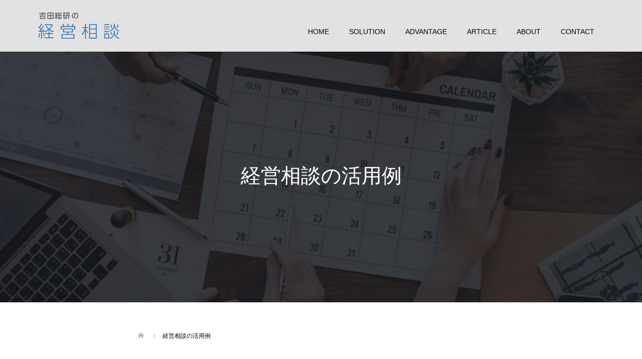

--- FILE ---
content_type: text/html; charset=UTF-8
request_url: http://manage.yoshida-ri.co.jp/solution/
body_size: 8541
content:
<!DOCTYPE html>
<html lang="ja">
<head>
<meta charset="UTF-8">
<meta name="description" content="経営相談の活用例について解説。「事業を成長させる方法が解らない」「難しい経営判断を迫られている」「未経験の経営課題に直面している」などの状況において経営相談を活用するメリットについて。">
<meta name="viewport" content="width=device-width">
<title>経営相談の活用例 | 吉田総研の経営相談</title>
<link rel='dns-prefetch' href='//s.w.org' />
<link rel="shortcut icon" type="image/x-icon" href="http://manage.yoshida-ri.co.jp/favicon.ico" />
<link rel='stylesheet' id='oops-slick-css'  href='http://manage.yoshida-ri.co.jp/manage/wp-content/themes/tpl-manage/css/slick.min.css?ver=4.9.26' type='text/css' media='all' />
<link rel='stylesheet' id='oops-slick-theme-css'  href='http://manage.yoshida-ri.co.jp/manage/wp-content/themes/tpl-manage/css/slick-theme.min.css?ver=4.9.26' type='text/css' media='all' />
<link rel='stylesheet' id='oops-style-css'  href='http://manage.yoshida-ri.co.jp/manage/wp-content/themes/tpl-manage/style.css?ver=1.2' type='text/css' media='all' />
<link rel='stylesheet' id='oops-responsive-css'  href='http://manage.yoshida-ri.co.jp/manage/wp-content/themes/tpl-manage/responsive.min.css?ver=1.2' type='text/css' media='all' />
<script type='text/javascript' src='http://manage.yoshida-ri.co.jp/manage/wp-includes/js/jquery/jquery.js?ver=1.12.4'></script>
<script type='text/javascript' src='http://manage.yoshida-ri.co.jp/manage/wp-includes/js/jquery/jquery-migrate.min.js?ver=1.4.1'></script>
<script type='text/javascript' src='http://manage.yoshida-ri.co.jp/manage/wp-content/themes/tpl-manage/js/jquery.cookie.js?ver=1.2'></script>
<link rel='https://api.w.org/' href='http://manage.yoshida-ri.co.jp/wp-json/' />
<link rel="canonical" href="http://manage.yoshida-ri.co.jp/solution/" />
<link rel='shortlink' href='http://manage.yoshida-ri.co.jp/?p=2' />
<link rel="alternate" type="application/json+oembed" href="http://manage.yoshida-ri.co.jp/wp-json/oembed/1.0/embed?url=http%3A%2F%2Fmanage.yoshida-ri.co.jp%2Fsolution%2F" />
<link rel="alternate" type="text/xml+oembed" href="http://manage.yoshida-ri.co.jp/wp-json/oembed/1.0/embed?url=http%3A%2F%2Fmanage.yoshida-ri.co.jp%2Fsolution%2F&#038;format=xml" />
<style>
.p-footer-cta--1 .p-footer-cta__inner { background: rgba( 0, 0, 0, 1); }
.p-footer-cta--1 .p-footer-cta__btn { background: #ff8000; }
.p-footer-cta--1 .p-footer-cta__btn:hover { background: #444444; }
.p-footer-cta--2 .p-footer-cta__inner { background: rgba( 0, 0, 0, 1); }
.p-footer-cta--2 .p-footer-cta__btn { background: #ff8000; }
.p-footer-cta--2 .p-footer-cta__btn:hover { background: #444444; }
.p-footer-cta--3 .p-footer-cta__inner { background: rgba( 0, 0, 0, 1); }
.p-footer-cta--3 .p-footer-cta__btn { background: #ff8000; }
.p-footer-cta--3 .p-footer-cta__btn:hover { background: #444444; }
</style>
<style>
/* Primary color */
.p-global-nav .sub-menu a, .p-news-ticker, .p-widget-dropdown, .p-widget-dropdown select, .p-headline, .p-latest-news__title, .l-footer, .p-menu-button.is-active { background: #121d1f; }

/* Secondary color */
.p-global-nav .sub-menu li a:hover, .p-widget-search__submit:hover, .p-button, .p-review__button:hover, .p-pager__item a:hover, .c-comment__form-submit:hover { background: #ff7f00; }
.l-header--large .p-global-nav > li > a:hover, .l-header--large.is-active .p-global-nav > li > a:hover, .p-global-nav > .current-menu-item > a, .p-global-nav > li > a:hover, .p-global-nav .current-menu-item > a .p-widget-list a:hover, .p-news-ticker__item-date { color: #ff7f00; }

/* Tertiary color */
.p-button:hover, .slick-dots li.slick-active, .slick-dots li:hover { background: #e37100; }
.p-article01__title a:hover, .p-article01__category a:hover, .p-footer-blog__archive-link:hover, .p-footer-nav a:hover, .p-social-nav__item a:hover, .p-index-content07__archive-link:hover, .p-news-ticker__archive-link:hover { color: #e37100; }

/* font type */
body { font-family: Verdana, "ヒラギノ角ゴ ProN W3", "Hiragino Kaku Gothic ProN", "メイリオ", Meiryo, sans-serif; }

/* headline font type */
.p-index-slider__item-catch, .p-index-content01__catch, .p-index-content02__item-catch, .p-showcase__catch, .p-index-content04__catch, .p-index-content06__item-catch, .p-index-content07__catch, .p-index-content09__catch, .p-footer-blog__catch, .p-article01__title, .p-page-header__title, .p-headline, .p-article02__title, .p-latest-news__title h2, .p-review__name, .p-review-header__title, #js-header-video .caption .title, #js-header-youtube .caption .title {
font-family: "Segoe UI", Verdana, "游ゴシック", YuGothic, "Hiragino Kaku Gothic ProN", Meiryo, sans-serif;
}

.p-index-slider__item:nth-child(1) .p-button { background: #ffffff; color: #ffffff; }
.p-index-slider__item:nth-child(1) .p-button:hover { background: #e37100; color: #ffffff; }
.p-index-slider__item:nth-child(2) .p-button { background: #ff8000; color: #000000; }
.p-index-slider__item:nth-child(2) .p-button:hover { background: #e37100; color: #ffffff; }
.p-index-slider__item:nth-child(3) .p-button { background: #ff8000; color: #000000; }
.p-index-slider__item:nth-child(3) .p-button:hover { background: #e37100; color: #ffffff; }
/* load */
@-webkit-keyframes loading-square-loader {
  0% { box-shadow: 16px -8px rgba(18, 29, 31, 0), 32px 0 rgba(18, 29, 31, 0), 0 -16px rgba(18, 29, 31, 0), 16px -16px rgba(18, 29, 31, 0), 32px -16px rgba(18, 29, 31, 0), 0 -32px rgba(18, 29, 31, 0), 16px -32px rgba(18, 29, 31, 0), 32px -32px rgba(242, 205, 123, 0); }
  5% { box-shadow: 16px -8px rgba(18, 29, 31, 0), 32px 0 rgba(18, 29, 31, 0), 0 -16px rgba(18, 29, 31, 0), 16px -16px rgba(18, 29, 31, 0), 32px -16px rgba(18, 29, 31, 0), 0 -32px rgba(18, 29, 31, 0), 16px -32px rgba(18, 29, 31, 0), 32px -32px rgba(242, 205, 123, 0); }
  10% { box-shadow: 16px 0 rgba(18, 29, 31, 1), 32px -8px rgba(18, 29, 31, 0), 0 -16px rgba(18, 29, 31, 0), 16px -16px rgba(18, 29, 31, 0), 32px -16px rgba(18, 29, 31, 0), 0 -32px rgba(18, 29, 31, 0), 16px -32px rgba(18, 29, 31, 0), 32px -32px rgba(242, 205, 123, 0); }
  15% { box-shadow: 16px 0 rgba(18, 29, 31, 1), 32px 0 rgba(18, 29, 31, 1), 0 -24px rgba(18, 29, 31, 0), 16px -16px rgba(18, 29, 31, 0), 32px -16px rgba(18, 29, 31, 0), 0 -32px rgba(18, 29, 31, 0), 16px -32px rgba(18, 29, 31, 0), 32px -32px rgba(242, 205, 123, 0); }
  20% { box-shadow: 16px 0 rgba(18, 29, 31, 1), 32px 0 rgba(18, 29, 31, 1), 0 -16px rgba(18, 29, 31, 1), 16px -24px rgba(18, 29, 31, 0), 32px -16px rgba(18, 29, 31, 0), 0 -32px rgba(18, 29, 31, 0), 16px -32px rgba(18, 29, 31, 0), 32px -32px rgba(242, 205, 123, 0); }
  25% { box-shadow: 16px 0 rgba(18, 29, 31, 1), 32px 0 rgba(18, 29, 31, 1), 0 -16px rgba(18, 29, 31, 1), 16px -16px rgba(18, 29, 31, 1), 32px -24px rgba(18, 29, 31, 0), 0 -32px rgba(18, 29, 31, 0), 16px -32px rgba(18, 29, 31, 0), 32px -32px rgba(242, 205, 123, 0); }
  30% { box-shadow: 16px 0 rgba(18, 29, 31, 1), 32px 0 rgba(18, 29, 31, 1), 0 -16px rgba(18, 29, 31, 1), 16px -16px rgba(18, 29, 31, 1), 32px -16px rgba(18, 29, 31, 1), 0 -50px rgba(18, 29, 31, 0), 16px -32px rgba(18, 29, 31, 0), 32px -32px rgba(242, 205, 123, 0); }
  35% { box-shadow: 16px 0 rgba(18, 29, 31, 1), 32px 0 rgba(18, 29, 31, 1), 0 -16px rgba(18, 29, 31, 1), 16px -16px rgba(18, 29, 31, 1), 32px -16px rgba(18, 29, 31, 1), 0 -32px rgba(18, 29, 31, 1), 16px -50px rgba(18, 29, 31, 0), 32px -32px rgba(242, 205, 123, 0); }
  40% { box-shadow: 16px 0 rgba(18, 29, 31, 1), 32px 0 rgba(18, 29, 31, 1), 0 -16px rgba(18, 29, 31, 1), 16px -16px rgba(18, 29, 31, 1), 32px -16px rgba(18, 29, 31, 1), 0 -32px rgba(18, 29, 31, 1), 16px -32px rgba(18, 29, 31, 1), 32px -50px rgba(242, 205, 123, 0); }
  45%, 55% { box-shadow: 16px 0 rgba(18, 29, 31, 1), 32px 0 rgba(18, 29, 31, 1), 0 -16px rgba(18, 29, 31, 1), 16px -16px rgba(18, 29, 31, 1), 32px -16px rgba(18, 29, 31, 1), 0 -32px rgba(18, 29, 31, 1), 16px -32px rgba(18, 29, 31, 1), 32px -32px rgba(255, 127, 0, 1); }
  60% { box-shadow: 16px 8px rgba(18, 29, 31, 0), 32px 0 rgba(18, 29, 31, 1), 0 -16px rgba(18, 29, 31, 1), 16px -16px rgba(18, 29, 31, 1), 32px -16px rgba(18, 29, 31, 1), 0 -32px rgba(18, 29, 31, 1), 16px -32px rgba(18, 29, 31, 1), 32px -32px rgba(255, 127, 0, 1); }
  65% { box-shadow: 16px 8px rgba(18, 29, 31, 0), 32px 8px rgba(18, 29, 31, 0), 0 -16px rgba(18, 29, 31, 1), 16px -16px rgba(18, 29, 31, 1), 32px -16px rgba(18, 29, 31, 1), 0 -32px rgba(18, 29, 31, 1), 16px -32px rgba(18, 29, 31, 1), 32px -32px rgba(255, 127, 0, 1); }
  70% { box-shadow: 16px 8px rgba(18, 29, 31, 0), 32px 8px rgba(18, 29, 31, 0), 0 -8px rgba(18, 29, 31, 0), 16px -16px rgba(18, 29, 31, 1), 32px -16px rgba(18, 29, 31, 1), 0 -32px rgba(18, 29, 31, 1), 16px -32px rgba(18, 29, 31, 1), 32px -32px rgba(255, 127, 0, 1); }
  75% { box-shadow: 16px 8px rgba(18, 29, 31, 0), 32px 8px rgba(18, 29, 31, 0), 0 -8px rgba(18, 29, 31, 0), 16px -8px rgba(18, 29, 31, 0), 32px -16px rgba(18, 29, 31, 1), 0 -32px rgba(18, 29, 31, 1), 16px -32px rgba(18, 29, 31, 1), 32px -32px rgba(255, 127, 0, 1); }
  80% { box-shadow: 16px 8px rgba(18, 29, 31, 0), 32px 8px rgba(18, 29, 31, 0), 0 -8px rgba(18, 29, 31, 0), 16px -8px rgba(18, 29, 31, 0), 32px -8px rgba(18, 29, 31, 0), 0 -32px rgba(18, 29, 31, 1), 16px -32px rgba(18, 29, 31, 1), 32px -32px rgba(255, 127, 0, 1); }
  85% { box-shadow: 16px 8px rgba(18, 29, 31, 0), 32px 8px rgba(18, 29, 31, 0), 0 -8px rgba(18, 29, 31, 0), 16px -8px rgba(18, 29, 31, 0), 32px -8px rgba(18, 29, 31, 0), 0 -24px rgba(18, 29, 31, 0), 16px -32px rgba(18, 29, 31, 1), 32px -32px rgba(255, 127, 0, 1); }
  90% { box-shadow: 16px 8px rgba(18, 29, 31, 0), 32px 8px rgba(18, 29, 31, 0), 0 -8px rgba(18, 29, 31, 0), 16px -8px rgba(18, 29, 31, 0), 32px -8px rgba(18, 29, 31, 0), 0 -24px rgba(18, 29, 31, 0), 16px -24px rgba(18, 29, 31, 0), 32px -32px rgba(255, 127, 0, 1); }
  95%, 100% { box-shadow: 16px 8px rgba(18, 29, 31, 0), 32px 8px rgba(18, 29, 31, 0), 0 -8px rgba(18, 29, 31, 0), 16px -8px rgba(18, 29, 31, 0), 32px -8px rgba(18, 29, 31, 0), 0 -24px rgba(18, 29, 31, 0), 16px -24px rgba(18, 29, 31, 0), 32px -24px rgba(255, 127, 0, 0); }
}
@keyframes loading-square-loader {
  0% { box-shadow: 16px -8px rgba(18, 29, 31, 0), 32px 0 rgba(18, 29, 31, 0), 0 -16px rgba(18, 29, 31, 0), 16px -16px rgba(18, 29, 31, 0), 32px -16px rgba(18, 29, 31, 0), 0 -32px rgba(18, 29, 31, 0), 16px -32px rgba(18, 29, 31, 0), 32px -32px rgba(242, 205, 123, 0); }
  5% { box-shadow: 16px -8px rgba(18, 29, 31, 0), 32px 0 rgba(18, 29, 31, 0), 0 -16px rgba(18, 29, 31, 0), 16px -16px rgba(18, 29, 31, 0), 32px -16px rgba(18, 29, 31, 0), 0 -32px rgba(18, 29, 31, 0), 16px -32px rgba(18, 29, 31, 0), 32px -32px rgba(242, 205, 123, 0); }
  10% { box-shadow: 16px 0 rgba(18, 29, 31, 1), 32px -8px rgba(18, 29, 31, 0), 0 -16px rgba(18, 29, 31, 0), 16px -16px rgba(18, 29, 31, 0), 32px -16px rgba(18, 29, 31, 0), 0 -32px rgba(18, 29, 31, 0), 16px -32px rgba(18, 29, 31, 0), 32px -32px rgba(242, 205, 123, 0); }
  15% { box-shadow: 16px 0 rgba(18, 29, 31, 1), 32px 0 rgba(18, 29, 31, 1), 0 -24px rgba(18, 29, 31, 0), 16px -16px rgba(18, 29, 31, 0), 32px -16px rgba(18, 29, 31, 0), 0 -32px rgba(18, 29, 31, 0), 16px -32px rgba(18, 29, 31, 0), 32px -32px rgba(242, 205, 123, 0); }
  20% { box-shadow: 16px 0 rgba(18, 29, 31, 1), 32px 0 rgba(18, 29, 31, 1), 0 -16px rgba(18, 29, 31, 1), 16px -24px rgba(18, 29, 31, 0), 32px -16px rgba(18, 29, 31, 0), 0 -32px rgba(18, 29, 31, 0), 16px -32px rgba(18, 29, 31, 0), 32px -32px rgba(242, 205, 123, 0); }
  25% { box-shadow: 16px 0 rgba(18, 29, 31, 1), 32px 0 rgba(18, 29, 31, 1), 0 -16px rgba(18, 29, 31, 1), 16px -16px rgba(18, 29, 31, 1), 32px -24px rgba(18, 29, 31, 0), 0 -32px rgba(18, 29, 31, 0), 16px -32px rgba(18, 29, 31, 0), 32px -32px rgba(242, 205, 123, 0); }
  30% { box-shadow: 16px 0 rgba(18, 29, 31, 1), 32px 0 rgba(18, 29, 31, 1), 0 -16px rgba(18, 29, 31, 1), 16px -16px rgba(18, 29, 31, 1), 32px -16px rgba(18, 29, 31, 1), 0 -50px rgba(18, 29, 31, 0), 16px -32px rgba(18, 29, 31, 0), 32px -32px rgba(242, 205, 123, 0); }
  35% { box-shadow: 16px 0 rgba(18, 29, 31, 1), 32px 0 rgba(18, 29, 31, 1), 0 -16px rgba(18, 29, 31, 1), 16px -16px rgba(18, 29, 31, 1), 32px -16px rgba(18, 29, 31, 1), 0 -32px rgba(18, 29, 31, 1), 16px -50px rgba(18, 29, 31, 0), 32px -32px rgba(242, 205, 123, 0); }
  40% { box-shadow: 16px 0 rgba(18, 29, 31, 1), 32px 0 rgba(18, 29, 31, 1), 0 -16px rgba(18, 29, 31, 1), 16px -16px rgba(18, 29, 31, 1), 32px -16px rgba(18, 29, 31, 1), 0 -32px rgba(18, 29, 31, 1), 16px -32px rgba(18, 29, 31, 1), 32px -50px rgba(242, 205, 123, 0); }
  45%, 55% { box-shadow: 16px 0 rgba(18, 29, 31, 1), 32px 0 rgba(18, 29, 31, 1), 0 -16px rgba(18, 29, 31, 1), 16px -16px rgba(18, 29, 31, 1), 32px -16px rgba(18, 29, 31, 1), 0 -32px rgba(18, 29, 31, 1), 16px -32px rgba(18, 29, 31, 1), 32px -32px rgba(255, 127, 0, 1); }
  60% { box-shadow: 16px 8px rgba(18, 29, 31, 0), 32px 0 rgba(18, 29, 31, 1), 0 -16px rgba(18, 29, 31, 1), 16px -16px rgba(18, 29, 31, 1), 32px -16px rgba(18, 29, 31, 1), 0 -32px rgba(18, 29, 31, 1), 16px -32px rgba(18, 29, 31, 1), 32px -32px rgba(255, 127, 0, 1); }
  65% { box-shadow: 16px 8px rgba(18, 29, 31, 0), 32px 8px rgba(18, 29, 31, 0), 0 -16px rgba(18, 29, 31, 1), 16px -16px rgba(18, 29, 31, 1), 32px -16px rgba(18, 29, 31, 1), 0 -32px rgba(18, 29, 31, 1), 16px -32px rgba(18, 29, 31, 1), 32px -32px rgba(255, 127, 0, 1); }
  70% { box-shadow: 16px 8px rgba(18, 29, 31, 0), 32px 8px rgba(18, 29, 31, 0), 0 -8px rgba(18, 29, 31, 0), 16px -16px rgba(18, 29, 31, 1), 32px -16px rgba(18, 29, 31, 1), 0 -32px rgba(18, 29, 31, 1), 16px -32px rgba(18, 29, 31, 1), 32px -32px rgba(255, 127, 0, 1); }
  75% { box-shadow: 16px 8px rgba(18, 29, 31, 0), 32px 8px rgba(18, 29, 31, 0), 0 -8px rgba(18, 29, 31, 0), 16px -8px rgba(18, 29, 31, 0), 32px -16px rgba(18, 29, 31, 1), 0 -32px rgba(18, 29, 31, 1), 16px -32px rgba(18, 29, 31, 1), 32px -32px rgba(255, 127, 0, 1); }
  80% { box-shadow: 16px 8px rgba(18, 29, 31, 0), 32px 8px rgba(18, 29, 31, 0), 0 -8px rgba(18, 29, 31, 0), 16px -8px rgba(18, 29, 31, 0), 32px -8px rgba(18, 29, 31, 0), 0 -32px rgba(18, 29, 31, 1), 16px -32px rgba(18, 29, 31, 1), 32px -32px rgba(255, 127, 0, 1); }
  85% { box-shadow: 16px 8px rgba(18, 29, 31, 0), 32px 8px rgba(18, 29, 31, 0), 0 -8px rgba(18, 29, 31, 0), 16px -8px rgba(18, 29, 31, 0), 32px -8px rgba(18, 29, 31, 0), 0 -24px rgba(18, 29, 31, 0), 16px -32px rgba(18, 29, 31, 1), 32px -32px rgba(255, 127, 0, 1); }
  90% { box-shadow: 16px 8px rgba(18, 29, 31, 0), 32px 8px rgba(18, 29, 31, 0), 0 -8px rgba(18, 29, 31, 0), 16px -8px rgba(18, 29, 31, 0), 32px -8px rgba(18, 29, 31, 0), 0 -24px rgba(18, 29, 31, 0), 16px -24px rgba(18, 29, 31, 0), 32px -32px rgba(255, 127, 0, 1); }
  95%, 100% { box-shadow: 16px 8px rgba(18, 29, 31, 0), 32px 8px rgba(18, 29, 31, 0), 0 -8px rgba(18, 29, 31, 0), 16px -8px rgba(18, 29, 31, 0), 32px -8px rgba(18, 29, 31, 0), 0 -24px rgba(18, 29, 31, 0), 16px -24px rgba(18, 29, 31, 0), 32px -24px rgba(255, 127, 0, 0); }
}

.c-load--type2:before { box-shadow: 16px 0 0 rgba(18, 29, 31, 1), 32px 0 0 rgba(18, 29, 31, 1), 0 -16px 0 rgba(18, 29, 31, 1), 16px -16px 0 rgba(18, 29, 31, 1), 32px -16px 0 rgba(18, 29, 31, 1), 0 -32px rgba(18, 29, 31, 1), 16px -32px rgba(18, 29, 31, 1), 32px -32px rgba(255, 127, 0, 0); }
.c-load--type2:after { background-color: rgba(255, 127, 0, 1); }
.c-load--type1 { border: 3px solid rgba(18, 29, 31, 0.2); border-top-color: #121d1f; }
#site_loader_animation.c-load--type3 i { background: #121d1f; }

/* hover effect */
.p-hover-effect--type1:hover img { -webkit-transform: scale(1.2) rotate(2deg); transform: scale(1.2) rotate(2deg); }
.p-hover-effect--type2 img { margin-left: 15px; -webkit-transform: scale(1.2) translate3d(-15px, 0, 0); transform: scale(1.2) translate3d(-15px, 0, 0);}
.p-hover-effect--type2:hover img { opacity: 0.5 }
.p-hover-effect--type3 { background: #ffffff; }
.p-hover-effect--type3:hover img { opacity: 0.5; }

/* Page header */
.p-page-header::before { background: rgba(0, 0, 0, 0.3) }

/* Entry body */
.p-entry__body, .p-entry__body p { font-size: 16px; }
.p-entry__body a { color: #ff7f00; }

/* Header */
.l-header, .l-header--large.is-active { background: rgba(226, 226, 226, 1); }
.l-header__logo a { color: #000000; } 
.p-global-nav > li > a, .l-header--large.is-active .p-global-nav > li > a { color: #000000; }

/* Contents builder */

/* Footer bar */

/* Responsive */
@media only screen and (max-width: 1200px) {
.l-header, .l-header--large.is-active { background: #e2e2e2; }
.p-global-nav { background: rgba(18, 29, 31, 0.8); }	
.l-header__logo a { color: #000000; } 
}
@media only screen and (max-width: 767px) {

@-webkit-keyframes loading-square-loader {
  0% { box-shadow: 10px -5px rgba(18, 29, 31, 0), 20px 0 rgba(18, 29, 31, 0), 0 -10px rgba(18, 29, 31, 0), 10px -10px rgba(18, 29, 31, 0), 20px -10px rgba(18, 29, 31, 0), 0 -20px rgba(18, 29, 31, 0), 10px -20px rgba(18, 29, 31, 0), 20px -20px rgba(242, 205, 123, 0); }
  5% { box-shadow: 10px -5px rgba(18, 29, 31, 0), 20px 0 rgba(18, 29, 31, 0), 0 -10px rgba(18, 29, 31, 0), 10px -10px rgba(18, 29, 31, 0), 20px -10px rgba(18, 29, 31, 0), 0 -20px rgba(18, 29, 31, 0), 10px -20px rgba(18, 29, 31, 0), 20px -20px rgba(242, 205, 123, 0); }
  10% { box-shadow: 10px 0 rgba(18, 29, 31, 1), 20px -5px rgba(18, 29, 31, 0), 0 -10px rgba(18, 29, 31, 0), 10px -10px rgba(18, 29, 31, 0), 20px -10px rgba(18, 29, 31, 0), 0 -20px rgba(18, 29, 31, 0), 10px -20px rgba(18, 29, 31, 0), 20px -20px rgba(242, 205, 123, 0); }
  15% { box-shadow: 10px 0 rgba(18, 29, 31, 1), 20px 0 rgba(18, 29, 31, 1), 0 -15px rgba(18, 29, 31, 0), 10px -10px rgba(18, 29, 31, 0), 20px -10px rgba(18, 29, 31, 0), 0 -20px rgba(18, 29, 31, 0), 10px -20px rgba(18, 29, 31, 0), 20px -20px rgba(242, 205, 123, 0); }
  20% { box-shadow: 10px 0 rgba(18, 29, 31, 1), 20px 0 rgba(18, 29, 31, 1), 0 -10px rgba(18, 29, 31, 1), 10px -15px rgba(18, 29, 31, 0), 20px -10px rgba(18, 29, 31, 0), 0 -20px rgba(18, 29, 31, 0), 10px -20px rgba(18, 29, 31, 0), 20px -20px rgba(242, 205, 123, 0); }
  25% { box-shadow: 10px 0 rgba(18, 29, 31, 1), 20px 0 rgba(18, 29, 31, 1), 0 -10px rgba(18, 29, 31, 1), 10px -10px rgba(18, 29, 31, 1), 20px -15px rgba(18, 29, 31, 0), 0 -20px rgba(18, 29, 31, 0), 10px -20px rgba(18, 29, 31, 0), 20px -20px rgba(242, 205, 123, 0); }
  30% { box-shadow: 10px 0 rgba(18, 29, 31, 1), 20px 0 rgba(18, 29, 31, 1), 0 -10px rgba(18, 29, 31, 1), 10px -10px rgba(18, 29, 31, 1), 20px -10px rgba(18, 29, 31, 1), 0 -50px rgba(18, 29, 31, 0), 10px -20px rgba(18, 29, 31, 0), 20px -20px rgba(242, 205, 123, 0); }
  35% { box-shadow: 10px 0 rgba(18, 29, 31, 1), 20px 0 rgba(18, 29, 31, 1), 0 -10px rgba(18, 29, 31, 1), 10px -10px rgba(18, 29, 31, 1), 20px -10px rgba(18, 29, 31, 1), 0 -20px rgba(18, 29, 31, 1), 10px -50px rgba(18, 29, 31, 0), 20px -20px rgba(242, 205, 123, 0); }
  40% { box-shadow: 10px 0 rgba(18, 29, 31, 1), 20px 0 rgba(18, 29, 31, 1), 0 -10px rgba(18, 29, 31, 1), 10px -10px rgba(18, 29, 31, 1), 20px -10px rgba(18, 29, 31, 1), 0 -20px rgba(18, 29, 31, 1), 10px -20px rgba(18, 29, 31, 1), 20px -50px rgba(242, 205, 123, 0); }
  45%, 55% { box-shadow: 10px 0 rgba(18, 29, 31, 1), 20px 0 rgba(18, 29, 31, 1), 0 -10px rgba(18, 29, 31, 1), 10px -10px rgba(18, 29, 31, 1), 20px -10px rgba(18, 29, 31, 1), 0 -20px rgba(18, 29, 31, 1), 10px -20px rgba(18, 29, 31, 1), 20px -20px rgba(255, 127, 0, 1); }
  60% { box-shadow: 10px 5px rgba(18, 29, 31, 0), 20px 0 rgba(18, 29, 31, 1), 0 -10px rgba(18, 29, 31, 1), 10px -10px rgba(18, 29, 31, 1), 20px -10px rgba(18, 29, 31, 1), 0 -20px rgba(18, 29, 31, 1), 10px -20px rgba(18, 29, 31, 1), 20px -20px rgba(255, 127, 0, 1); }
  65% { box-shadow: 10px 5px rgba(18, 29, 31, 0), 20px 5px rgba(18, 29, 31, 0), 0 -10px rgba(18, 29, 31, 1), 10px -10px rgba(18, 29, 31, 1), 20px -10px rgba(18, 29, 31, 1), 0 -20px rgba(18, 29, 31, 1), 10px -20px rgba(18, 29, 31, 1), 20px -20px rgba(255, 127, 0, 1); }
  70% { box-shadow: 10px 5px rgba(18, 29, 31, 0), 20px 5px rgba(18, 29, 31, 0), 0 -5px rgba(18, 29, 31, 0), 10px -10px rgba(18, 29, 31, 1), 20px -10px rgba(18, 29, 31, 1), 0 -20px rgba(18, 29, 31, 1), 10px -20px rgba(18, 29, 31, 1), 20px -20px rgba(255, 127, 0, 1); }
  75% { box-shadow: 10px 5px rgba(18, 29, 31, 0), 20px 5px rgba(18, 29, 31, 0), 0 -5px rgba(18, 29, 31, 0), 10px -5px rgba(18, 29, 31, 0), 20px -10px rgba(18, 29, 31, 1), 0 -20px rgba(18, 29, 31, 1), 10px -20px rgba(18, 29, 31, 1), 20px -20px rgba(255, 127, 0, 1); }
  80% { box-shadow: 10px 5px rgba(18, 29, 31, 0), 20px 5px rgba(18, 29, 31, 0), 0 -5px rgba(18, 29, 31, 0), 10px -5px rgba(18, 29, 31, 0), 20px -5px rgba(18, 29, 31, 0), 0 -20px rgba(18, 29, 31, 1), 10px -20px rgba(18, 29, 31, 1), 20px -20px rgba(255, 127, 0, 1); }
  85% { box-shadow: 10px 5px rgba(18, 29, 31, 0), 20px 5px rgba(18, 29, 31, 0), 0 -5px rgba(18, 29, 31, 0), 10px -5px rgba(18, 29, 31, 0), 20px -5px rgba(18, 29, 31, 0), 0 -15px rgba(18, 29, 31, 0), 10px -20px rgba(18, 29, 31, 1), 20px -20px rgba(255, 127, 0, 1); }
  90% { box-shadow: 10px 5px rgba(18, 29, 31, 0), 20px 5px rgba(18, 29, 31, 0), 0 -5px rgba(18, 29, 31, 0), 10px -5px rgba(18, 29, 31, 0), 20px -5px rgba(18, 29, 31, 0), 0 -15px rgba(18, 29, 31, 0), 10px -15px rgba(18, 29, 31, 0), 20px -20px rgba(255, 127, 0, 1); }
  95%, 100% { box-shadow: 10px 5px rgba(18, 29, 31, 0), 20px 5px rgba(18, 29, 31, 0), 0 -5px rgba(18, 29, 31, 0), 10px -5px rgba(18, 29, 31, 0), 20px -5px rgba(18, 29, 31, 0), 0 -15px rgba(18, 29, 31, 0), 10px -15px rgba(18, 29, 31, 0), 20px -15px rgba(255, 127, 0, 0); }
}
@keyframes loading-square-loader {
  0% { box-shadow: 10px -5px rgba(18, 29, 31, 0), 20px 0 rgba(18, 29, 31, 0), 0 -10px rgba(18, 29, 31, 0), 10px -10px rgba(18, 29, 31, 0), 20px -10px rgba(18, 29, 31, 0), 0 -20px rgba(18, 29, 31, 0), 10px -20px rgba(18, 29, 31, 0), 20px -20px rgba(242, 205, 123, 0); }
  5% { box-shadow: 10px -5px rgba(18, 29, 31, 0), 20px 0 rgba(18, 29, 31, 0), 0 -10px rgba(18, 29, 31, 0), 10px -10px rgba(18, 29, 31, 0), 20px -10px rgba(18, 29, 31, 0), 0 -20px rgba(18, 29, 31, 0), 10px -20px rgba(18, 29, 31, 0), 20px -20px rgba(242, 205, 123, 0); }
  10% { box-shadow: 10px 0 rgba(18, 29, 31, 1), 20px -5px rgba(18, 29, 31, 0), 0 -10px rgba(18, 29, 31, 0), 10px -10px rgba(18, 29, 31, 0), 20px -10px rgba(18, 29, 31, 0), 0 -20px rgba(18, 29, 31, 0), 10px -20px rgba(18, 29, 31, 0), 20px -20px rgba(242, 205, 123, 0); }
  15% { box-shadow: 10px 0 rgba(18, 29, 31, 1), 20px 0 rgba(18, 29, 31, 1), 0 -15px rgba(18, 29, 31, 0), 10px -10px rgba(18, 29, 31, 0), 20px -10px rgba(18, 29, 31, 0), 0 -20px rgba(18, 29, 31, 0), 10px -20px rgba(18, 29, 31, 0), 20px -20px rgba(242, 205, 123, 0); }
  20% { box-shadow: 10px 0 rgba(18, 29, 31, 1), 20px 0 rgba(18, 29, 31, 1), 0 -10px rgba(18, 29, 31, 1), 10px -15px rgba(18, 29, 31, 0), 20px -10px rgba(18, 29, 31, 0), 0 -20px rgba(18, 29, 31, 0), 10px -20px rgba(18, 29, 31, 0), 20px -20px rgba(242, 205, 123, 0); }
  25% { box-shadow: 10px 0 rgba(18, 29, 31, 1), 20px 0 rgba(18, 29, 31, 1), 0 -10px rgba(18, 29, 31, 1), 10px -10px rgba(18, 29, 31, 1), 20px -15px rgba(18, 29, 31, 0), 0 -20px rgba(18, 29, 31, 0), 10px -20px rgba(18, 29, 31, 0), 20px -20px rgba(242, 205, 123, 0); }
  30% { box-shadow: 10px 0 rgba(18, 29, 31, 1), 20px 0 rgba(18, 29, 31, 1), 0 -10px rgba(18, 29, 31, 1), 10px -10px rgba(18, 29, 31, 1), 20px -10px rgba(18, 29, 31, 1), 0 -50px rgba(18, 29, 31, 0), 10px -20px rgba(18, 29, 31, 0), 20px -20px rgba(242, 205, 123, 0); }
  35% { box-shadow: 10px 0 rgba(18, 29, 31, 1), 20px 0 rgba(18, 29, 31, 1), 0 -10px rgba(18, 29, 31, 1), 10px -10px rgba(18, 29, 31, 1), 20px -10px rgba(18, 29, 31, 1), 0 -20px rgba(18, 29, 31, 1), 10px -50px rgba(18, 29, 31, 0), 20px -20px rgba(242, 205, 123, 0); }
  40% { box-shadow: 10px 0 rgba(18, 29, 31, 1), 20px 0 rgba(18, 29, 31, 1), 0 -10px rgba(18, 29, 31, 1), 10px -10px rgba(18, 29, 31, 1), 20px -10px rgba(18, 29, 31, 1), 0 -20px rgba(18, 29, 31, 1), 10px -20px rgba(18, 29, 31, 1), 20px -50px rgba(242, 205, 123, 0); }
  45%, 55% { box-shadow: 10px 0 rgba(18, 29, 31, 1), 20px 0 rgba(18, 29, 31, 1), 0 -10px rgba(18, 29, 31, 1), 10px -10px rgba(18, 29, 31, 1), 20px -10px rgba(18, 29, 31, 1), 0 -20px rgba(18, 29, 31, 1), 10px -20px rgba(18, 29, 31, 1), 20px -20px rgba(255, 127, 0, 1); }
  60% { box-shadow: 10px 5px rgba(18, 29, 31, 0), 20px 0 rgba(18, 29, 31, 1), 0 -10px rgba(18, 29, 31, 1), 10px -10px rgba(18, 29, 31, 1), 20px -10px rgba(18, 29, 31, 1), 0 -20px rgba(18, 29, 31, 1), 10px -20px rgba(18, 29, 31, 1), 20px -20px rgba(255, 127, 0, 1); }
  65% { box-shadow: 10px 5px rgba(18, 29, 31, 0), 20px 5px rgba(18, 29, 31, 0), 0 -10px rgba(18, 29, 31, 1), 10px -10px rgba(18, 29, 31, 1), 20px -10px rgba(18, 29, 31, 1), 0 -20px rgba(18, 29, 31, 1), 10px -20px rgba(18, 29, 31, 1), 20px -20px rgba(255, 127, 0, 1); }
  70% { box-shadow: 10px 5px rgba(18, 29, 31, 0), 20px 5px rgba(18, 29, 31, 0), 0 -5px rgba(18, 29, 31, 0), 10px -10px rgba(18, 29, 31, 1), 20px -10px rgba(18, 29, 31, 1), 0 -20px rgba(18, 29, 31, 1), 10px -20px rgba(18, 29, 31, 1), 20px -20px rgba(255, 127, 0, 1); }
  75% { box-shadow: 10px 5px rgba(18, 29, 31, 0), 20px 5px rgba(18, 29, 31, 0), 0 -5px rgba(18, 29, 31, 0), 10px -5px rgba(18, 29, 31, 0), 20px -10px rgba(18, 29, 31, 1), 0 -20px rgba(18, 29, 31, 1), 10px -20px rgba(18, 29, 31, 1), 20px -20px rgba(255, 127, 0, 1); }
  80% { box-shadow: 10px 5px rgba(18, 29, 31, 0), 20px 5px rgba(18, 29, 31, 0), 0 -5px rgba(18, 29, 31, 0), 10px -5px rgba(18, 29, 31, 0), 20px -5px rgba(18, 29, 31, 0), 0 -20px rgba(18, 29, 31, 1), 10px -20px rgba(18, 29, 31, 1), 20px -20px rgba(255, 127, 0, 1); }
  85% { box-shadow: 10px 5px rgba(18, 29, 31, 0), 20px 5px rgba(18, 29, 31, 0), 0 -5px rgba(18, 29, 31, 0), 10px -5px rgba(18, 29, 31, 0), 20px -5px rgba(18, 29, 31, 0), 0 -15px rgba(18, 29, 31, 0), 10px -20px rgba(18, 29, 31, 1), 20px -20px rgba(255, 127, 0, 1); }
  90% { box-shadow: 10px 5px rgba(18, 29, 31, 0), 20px 5px rgba(18, 29, 31, 0), 0 -5px rgba(18, 29, 31, 0), 10px -5px rgba(18, 29, 31, 0), 20px -5px rgba(18, 29, 31, 0), 0 -15px rgba(18, 29, 31, 0), 10px -15px rgba(18, 29, 31, 0), 20px -20px rgba(255, 127, 0, 1); }
  95%, 100% { box-shadow: 10px 5px rgba(18, 29, 31, 0), 20px 5px rgba(18, 29, 31, 0), 0 -5px rgba(18, 29, 31, 0), 10px -5px rgba(18, 29, 31, 0), 20px -5px rgba(18, 29, 31, 0), 0 -15px rgba(18, 29, 31, 0), 10px -15px rgba(18, 29, 31, 0), 20px -15px rgba(255, 127, 0, 0); }
}
.c-load--type2:before { box-shadow: 10px 0 0 rgba(18, 29, 31, 1), 20px 0 0 rgba(18, 29, 31, 1), 0 -10px 0 rgba(18, 29, 31, 1), 10px -10px 0 rgba(18, 29, 31, 1), 20px -10px 0 rgba(18, 29, 31, 1), 0 -20px rgba(18, 29, 31, 1), 10px -20px rgba(18, 29, 31, 1), 20px -20px rgba(255, 127, 0, 0); }

}

/* Custom CSS */
body { word-wrap: break-word; }

.p-index-slider { height: calc(100vh); }

@media only screen and (min-width: 1201px) {
#js-global-nav li a {
    margin-top: 12px;
    padding-left: 20px;
    padding-right: 20px;
}
}

@media only screen and (max-width: 1200px) {
.l-header__logo img {
    max-height: 45px;
}
}

.p-index-slider__item-inner { top: 100px; }

.p-index-slider__item-content {
    width: 100% !important;
    margin-left: auto;
    margin-right: auto;
}

@media only screen and (max-width: 500px)
{
.p-index-slider { height: calc(100vh - 60px); }
.p-index-slider__item-inner { top: -20px; }
}

.p-index-slider__item-catch img {
    display: block;
    max-width: calc(80vw);
    margin-left: auto;
    margin-right: auto;
}

.p-index-slider__item-button {
    display: block;
    position: relative;
    background: #fff;
    height: 60px;
    min-width: 0;
    width: 60px;
    border-radius: 100%;
    margin-top: 30px;
    margin-left: auto;
    margin-right: auto;
    line-height: 40px;
    overflow: hidden;
}

.p-index-slider__item-button:before {
    display: block;
    position: absolute;
    top: 11px;
    left: 21px;
    font-family: 'design_plus';
    font-size: 18px;
    color: #333;
    content: '\e90e';
    -webkit-font-smoothing: antialiased;
    -moz-osx-font-smoothing: grayscale;
}

#cb_0 {
    padding-top: 92px;
    padding-bottom: 45px;
}

@media only screen and (max-width: 767px) {
#cb_0 {
    padding-top: 46px;
    padding-bottom: 24px;
}
}

.p-index-content01__desc {
    text-align: center;
}

@media only screen and (max-width: 767px) {
.p-index-content01__desc {
    text-align: left;
}
}

#cb_1 {
    color: black;
    margin-bottom: 55px;
}

@media only screen and (max-width: 767px) {
#cb_1 { display: none; }
}

.p-index-content02 { margin-bottom: 0; }

@media only screen and (max-width: 767px) {
.p-index-content02 {
    margin-top: 10px;
    border-top: none;
}
}

.p-index-content02__item {
    margin-left: 15px;
    margin-right: 15px;
    background-color: #eee;
    border-right: none;
    padding-top: 27px;
    padding-bottom: 27px;
}

@media only screen and (max-width: 767px) {
.p-index-content02__item {
    margin-left: 0;
    margin-right: 0;
    padding-left: 15px;
    padding-right: 15px;
}
}

#cb_2 {
    color: black;
    margin-bottom: 20px;
}

@media only screen and (max-width: 767px) {
#cb_2 { display: none; }
}

#cb_3 {
    background: #f2f2f2;
    color: black;
    padding-bottom: 60px;
}

#cb_4 {
    background: #f2f2f2;
    color: black;
    padding-bottom: 60px;
}

#cb_5 {
    background: #f2f2f2;
    color: black;
    padding-bottom: 60px;
}

#cb_6 {
    background: #f2f2f2;
    color: black;
    padding-bottom: 80px;
}

#cb_0 h2 {
    margin-bottom: 45px;
    text-align: center;
}

@media only screen and (max-width: 767px) {
#cb_0 h2 {
    margin-bottom: 30px;
}
}

#cb_1 h2,
#cb_2 h2,
#cb_3 h2,
#cb_4 h2,
#cb_5 h2,
#cb_6 h2 {
    margin-bottom: 60px;
    background-color: #2d2d2d;
    padding: 80px 0;
    text-align: center;
    color: white;
}

@media only screen and (max-width: 767px) {
#cb_1 h2,
#cb_2 h2,
#cb_3 h2,
#cb_4 h2,
#cb_5 h2,
#cb_6 h2 {
    margin-bottom: 2.0em;
}
}

#cb_3 h3 {
    margin-top: 2.0em;
    margin-bottom: 0.7em;
}

#cb_3 h4 {
    margin-top: 0.6em;
    line-height: 1.8;
}

@media only screen and (max-width: 991px) {
    #cb_3 h3,
    #cb_3 h4 {
        font-size: 14px;
    }
}

#cb_0 p {
    margin-bottom: 2.2em;
    line-height: 2.2;
    text-align: center;
}

@media only screen and (max-width: 767px) {
#cb_0 p {
    font-size: 14px!important;
    line-height: 2;
    text-align: left;
}
}

#cb_3 p,
#cb_4 p,
#cb_5 p,
#cb_6 p {
    line-height: 1.8;
}

#cb_4 p {
    margin-bottom:0.2em;
}

@media only screen and (max-width: 991px) {
#cb_3 p,
#cb_4 p,
#cb_5 p,
#cb_6 p {
    font-size: 14px;
}
}

@media only screen and (min-width: 767px) {
.p-index-content06 {
    padding-top: 50px;
    justify-content: center;
}
}

@media only screen and (max-width: 767px) {
.p-index-content06 {
    padding-top: 0;
    margin-bottom: 50px;
}
}

@media only screen and (min-width: 767px) {
.p-index-content06__item {
    width: calc(33% - 30px);
    margin-bottom: 60px;
    margin-left: 15px;
    margin-right: 15px;
    border: 1px solid #555;
    padding-top: 25px;
    padding-bottom: 22px;
}
}

@media only screen and (min-width: 767px) {
.p-index-content06__item-image {
    width: 160px;
    height: 160px;
    margin-bottom: 25px;
}
}

@media only screen and (max-width: 767px) {
.p-index-content06__item-image {
    width: 150px;
    height: 150px;
}
}

@media only screen and (max-width: 767px) {
.p-index-content06__item {
    margin-top: 35px;
    margin-bottom: 0;
}
}

@media only screen and (min-width: 767px) {
.p-index-content06__item-catch {
    margin-bottom: 20px;
}
}

@media only screen and (max-width: 767px) {
.p-index-content06__item-catch {
    margin-top: 25px;
    margin-bottom: 20px;
}
}

.p-index-content06__item-catch h3 {
    font-size: 18px;
    font-weight: 700;
}

@media only screen and (min-width: 767px) {
.p-index-content06__item-desc {
    margin-bottom: 27px;
    padding-left: 40px;
    padding-right: 40px;
    line-height: 2;
}
}

@media only screen and (max-width: 767px) {
.p-index-content06__item-desc {
    margin-bottom: 27px;
    padding-left: 15px;
    padding-right: 15px;
    line-height: 1.8;
}
}

@media only screen and (max-width: 991px) {
#cb_4 ol,
#cb_4 li {
    font-size: 14px;
}
}

#cb_4 li {
    margin-bottom: 0.7em;
    padding-left: 0.4em;
    line-height: 1.9;
}

#cb_4 li:last-child {
    margin-bottom: 0;
}

@media only screen and (max-width: 767px)
{
.p-footer-blog__catch {
    margin-bottom: 32px;
}
}

.p-footer-blog__archive-link {
    top: auto;
    bottom: 30px;
}

@media only screen and (max-width: 767px)
{
.p-footer-blog__archive-link {
    display: inherit;
    bottom: 15px;
}
}

.l-footer__logo {
    margin-bottom: 22px;
}

.l-footer {
    background-color: #ddd;
}

.p-footer-nav,
.p-footer-nav a {
    color: black;
}

.p-copyright a {
    color: inherit;
}

.p-entry__inner {
    max-width: 730px;
}

.p-entry__body p {
    font-size: 16px;
    line-height:1.9
}

.p-entry__body a {
    color: inherit;
}

.p-entry__body img {
    width: 100%
}

.p-entry .table-of-contents {
    margin: 1.5em 0 2.5em 0;
    border: 1px solid rgba(18, 30, 31, 1);
    border-radius: 3px;
    padding: 15px 30px 15px;
}

.p-entry .table-of-contents a {
    color: black;
}

.p-entry .table-of-contents li{
    margin-top: 0.3em;
    margin-left: 0.2em;
    padding-left: 0.6em;
    padding-bottom: 0;
    line-height: 1.5;
    list-style-type: square;
}

.p-entry__share {
    margin-bottom: 50px;
}

.p-entry__body .h1-center {
    margin-bottom: 30px;
    text-align: center;
    font-size: 34px;
    font-weight: normal;
    font-family: "Times New Roman", "游明朝", "Yu Mincho", "游明朝体", "YuMincho", "ヒラギノ明朝 Pro W3", "Hiragino Mincho Pro", "HiraMinProN-W3", "HGS明朝E", "ＭＳ Ｐ明朝", "MS PMincho", serif;
}

@media only screen and (max-width: 767px) {
.p-entry__body .h1-center {
    margin-top: 45px;
    font-size: 24px;
    font-weight: 700;
}
}

.p-entry__body .h2-center {
    margin-top: 45px;
    margin-bottom: 30px;
    border: 0;
    border-top: 2px black solid;
    border-bottom: 2px black solid;
    padding: 10px 0;
    text-align: center;
    line-height: 1.4;
    font-size: 20px;
    font-weight: 700;
}

@media only screen and (max-width: 767px) {
.p-entry__body .h2-center {
    text-align: left;
    font-size: 16px;
}
}

.p-entry__body .link-button-white {
    display: inline-block;
    border: 1px black solid;
    padding: 0 1.5em;
    line-height: 50px;
    color: black;
}

.p-entry__body .link-button-white::after {
    content: "\e910";
    font-family: "design_plus";
    margin-left: 0.7em;
    vertical-align: bottom;
    font-size: larger;
}

.p-entry__body .link-button-black {
    display: inline-block;
    background-color: black;
    padding: 0 1.5em;
    line-height: 50px;
    color: white;
}

.category-article p {
    margin-bottom: 1.2em;
    font-size: 16px !important;
    line-height:1.9
}

@media only screen and (max-width: 767px) {
.category-article p {
    line-height:1.65;
}
}

.category-article h1 {
    margin-bottom:30px;
    font-size:28px;
    font-weight:700;
}

@media only screen and (max-width: 767px) {
.category-article h1 {
    margin-top: 25px;
    font-size: 24px;
}
}

.category-article h2 {
    margin-top: 40px;
    margin-bottom: 1.5em;
    border-left: 6px solid rgba(18, 30, 31, 1);
    padding: 2px 0 2px 12px;
    font-size: 20px;
    font-weight: 700;
    line-height: 1.65;
}

.category-article h3 {
    margin-top: 40px;
    margin-bottom: 1.2em;
    font-size: 20px;
    font-weight: 700;
    line-height: 1.65;
}

@media only screen and (max-width: 767px) {
.category-article h2,
.category-article h3 {
    font-size: 16px;
    position: relative;
    padding-left: 1em;
}

.category-article h3:before {
    content: "";
    background: black;
    position: absolute;
    top: 0.5em;
    left: 0;
    height: 0.7em;
    width: 0.7em;
}
}

.category-article ul {
    list-style: disc;
}

.category-article li {
    padding-bottom: 0.6em;
    line-height: 1.65;
}

.category-article li:last-child {
    padding-bottom: 0;
}


.category-article img {
    margin-bottom: 10px;
}

@media only screen and (max-width: 767px) {
.hidden-sp {
    display: none;
}
}

@media only screen and (min-width: 1201px) {
.hidden-pc {
    display: none;
}
}

@media only screen and (max-width: 1200px) {
.visible-pc {
    display: none;
}
}

@media only screen and (min-width: 768px) {
.visible-sp {
    display:none !important;
}
}

.sitepolicy p {
    font-size: 14px;
}
</style>
<script async src="https://www.googletagmanager.com/gtag/js?id=UA-157884934-1"></script><script>window.dataLayer = window.dataLayer || [];function gtag(){dataLayer.push(arguments);}gtag('js', new Date());gtag('config', 'UA-157884934-1');</script><script type="text/javascript">(function(c,l,a,r,i,t,y){c[a]=c[a]||function(){(c[a].q=c[a].q||[]).push(arguments)};t=l.createElement(r);t.async=1;t.src="https://www.clarity.ms/tag/"+i;y=l.getElementsByTagName(r)[0];y.parentNode.insertBefore(t,y);})(window, document, "clarity", "script", "8iws8em45l");</script>
		<style type="text/css">.recentcomments a{display:inline !important;padding:0 !important;margin:0 !important;}</style>
		<style type="text/css">

</style>
</head>
<body>
<header id="js-header" class="l-header l-header--large" style="position:relative;">
	<div class="l-header__inner">
				<div class="p-logo l-header__logo">
			<a href="http://manage.yoshida-ri.co.jp/"><img src="http://manage.yoshida-ri.co.jp/manage/wp-content/themes/tpl-manage/images/logo.png?1765957331" alt="吉田総研の経営相談"></a>
		</div>
				<a href="#" id="js-menu-button" class="p-menu-button c-menu-button"></a>
<nav class="menu-%e3%83%88%e3%83%83%e3%83%97%e3%83%a1%e3%83%8b%e3%83%a5%e3%83%bc-container"><ul id="js-global-nav" class="p-global-nav u-clearfix"><li id="menu-item-911" class="menu-item menu-item-type-custom menu-item-object-custom menu-item-911"><a href="http://manage.yoshida-ri.co.jp/">HOME<span class="hidden-pc">(経営相談サービスのご案内)</span><span></span></a></li>
<li id="menu-item-912" class="menu-item menu-item-type-custom menu-item-object-custom menu-item-912"><a href="http://manage.yoshida-ri.co.jp/solution/"><span class="visible-pc">SOLUTION</span><span class="hidden-pc">経営相談の活用例</span><span></span></a></li>
<li id="menu-item-913" class="menu-item menu-item-type-custom menu-item-object-custom menu-item-913"><a href="http://manage.yoshida-ri.co.jp/advantage/"><span class="visible-pc">ADVANTAGE</span><span class="hidden-pc">当社の経営相談の特徴</span><span></span></a></li>
<li id="menu-item-914" class="menu-item menu-item-type-custom menu-item-object-custom menu-item-914"><a href="http://manage.yoshida-ri.co.jp/article/"><span class="visible-pc">ARTICLE</span><span class="hidden-pc">記事</span><span></span></a></li>
<li id="menu-item-915" class="menu-item menu-item-type-custom menu-item-object-custom menu-item-915"><a href="http://manage.yoshida-ri.co.jp/company/"><span class="visible-pc">ABOUT</span><span class="hidden-pc">運営会社</span><span></span></a></li>
<li id="menu-item-916" class="menu-item menu-item-type-custom menu-item-object-custom menu-item-916"><a href="http://manage.yoshida-ri.co.jp/contact/"><span class="visible-pc">CONTACT</span><span class="hidden-pc">お問い合わせ</span><span></span></a></li>
</ul></nav>	</div>
</header>
<main class="l-main">	
	<article class="p-entry">
			<header class="p-page-header" data-parallax="scroll" data-image-src="http://manage.yoshida-ri.co.jp/manage/wp-content/themes/tpl-manage/images/solution00.jpg">
		<div class="p-page-header__inner l-inner" style="text-shadow: 0px 0px 0px #888888">
			<h1 class="p-page-header__title" style="color: #ffffff; font-size: 40px;">経営相談の活用例</h1>
			<p class="p-page-header__desc" style="color: #ffffff; font-size: 14px;"></p>
		</div>
	</header>
		<div class="p-entry__inner l-inner">
					<ul class="p-breadcrumb c-breadcrumb u-clearfix" itemscope itemtype="http://schema.org/BreadcrumbList">
			<li class="p-breadcrumb__item c-breadcrumb__item c-breadcrumb__item--home" itemprop="itemListElement" itemscope
      itemtype="http://schema.org/ListItem">
				<a href="http://manage.yoshida-ri.co.jp/" itemtype="http://schema.org/Thing"
       itemprop="item"><span itemprop="name">HOME</span></a>
				<meta itemprop="position" content="1" />
			</li>
						<li class="p-breadcrumb__item c-breadcrumb__item">経営相談の活用例</li>
					</ul>
			<div class="p-entry__body">
<p><a href="soln-growth/" class="link-button-white" style="margin-bottom: 1.5em;">活用例①：成長させる方法　</a><br />
<a href="soln-judge/" class="link-button-white" style="margin-bottom: 1.5em;">活用例②：難しい経営判断　</a><br />
<a href="soln-unknown/" class="link-button-white" style="margin-bottom: 1.5em;">活用例③：未経験の経営課題</a></p>
			</div>
		</div>				
	</article>
	<div id="js-pagetop" class="p-pagetop"><a href="#" style="display:none;"></a></div>
</main>
<footer class="l-footer">
	<div class="l-footer__inner l-inner">
		<div class="l-footer__logo p-logo" style="font-size: 26px;">
<a href="http://manage.yoshida-ri.co.jp/"><img src="http://manage.yoshida-ri.co.jp/manage/wp-content/themes/tpl-manage/images/logo.png" alt="吉田総研の経営相談"></a>
		</div>
		<p class="p-address"></p>
		<ul class="p-social-nav u-clearfix">
			<li class="p-social-nav__item p-social-nav__item--twitter"><a href="https://twitter.com/yoshida_ri" target="_blank"></a></li>		</ul>
<div class="menu-%e3%83%95%e3%83%83%e3%82%bf%e3%83%bc%e3%83%a1%e3%83%8b%e3%83%a5%e3%83%bc-container"><ul id="menu-%e3%83%95%e3%83%83%e3%82%bf%e3%83%bc%e3%83%a1%e3%83%8b%e3%83%a5%e3%83%bc" class="p-footer-nav"><li id="menu-item-981" class="menu-item menu-item-type-custom menu-item-object-custom menu-item-981"><a href="http://manage.yoshida-ri.co.jp/company/">運営会社</a></li>
<li id="menu-item-982" class="menu-item menu-item-type-custom menu-item-object-custom menu-item-982"><a href="http://manage.yoshida-ri.co.jp/sitepolicy/">サイトポリシー</a></li>
<li id="menu-item-983" class="menu-item menu-item-type-custom menu-item-object-custom menu-item-983"><a href="http://manage.yoshida-ri.co.jp/privacypolicy/">プライバシーポリシー</a></li>
<li id="menu-item-984" class="menu-item menu-item-type-custom menu-item-object-custom menu-item-984"><a href="http://manage.yoshida-ri.co.jp/contact/">お問い合わせ</a></li>
</ul></div>	</div>
	<div class="p-copyright" style="background: #000000;">
		<div class="l-inner">
			<p class="u-clearfix"><span class="u-hidden-sm"></span><small>&copy; 2025 <a href="http://www.yoshida-ri.co.jp">吉田総研株式会社</a> All Rights Reserved.</small></p>
		</div>
	</div>
</footer>
<script type="text/javascript">jQuery(function($) {$('a[href^="#"]').click(function() {var href= $(this).attr("href");var target = $(href == "#" || href == "" ? 'html' : href);var position = target.offset().top;$('body,html').animate({scrollTop:position}, 1000);return false;});});</script>
<script type='text/javascript' src='http://manage.yoshida-ri.co.jp/manage/wp-content/themes/tpl-manage/js/jquery.inview.min.js?ver=1.2'></script>
<script type='text/javascript' src='http://manage.yoshida-ri.co.jp/manage/wp-content/themes/tpl-manage/js/parallax.min.js?ver=1.2'></script>
<script type='text/javascript' src='http://manage.yoshida-ri.co.jp/manage/wp-content/themes/tpl-manage/js/slick.min.js?ver=1.2'></script>
<script type='text/javascript' src='http://manage.yoshida-ri.co.jp/manage/wp-content/themes/tpl-manage/js/jQueryAutoHeight.js?ver=1.2'></script>
<script type='text/javascript' src='http://manage.yoshida-ri.co.jp/manage/wp-content/themes/tpl-manage/js/functions.min.js?ver=1.2'></script>
<script type='text/javascript' src='http://manage.yoshida-ri.co.jp/manage/wp-content/themes/tpl-manage/js/responsive.min.js?ver=1.2'></script>
<script type='text/javascript'>
/* <![CDATA[ */
var tcd_cta = {"admin_url":"http:\/\/manage.yoshida-ri.co.jp\/manage\/wp-admin\/admin-ajax.php","ajax_nonce":"01861dbaac"};
/* ]]> */
</script>
<script type='text/javascript' src='http://manage.yoshida-ri.co.jp/manage/wp-content/themes/tpl-manage/admin/js/cta.min.js?ver=1.2'></script>
<script type='text/javascript' src='http://manage.yoshida-ri.co.jp/manage/wp-content/themes/tpl-manage/js/footer-cta.min.js?ver=1.2'></script>
<script type='text/javascript'>
/* <![CDATA[ */
var tcd_footer_cta = {"admin_url":"http:\/\/manage.yoshida-ri.co.jp\/manage\/wp-admin\/admin-ajax.php","ajax_nonce":"589657ec70"};
/* ]]> */
</script>
<script type='text/javascript' src='http://manage.yoshida-ri.co.jp/manage/wp-content/themes/tpl-manage/admin/js/footer-cta.min.js?ver=1.2'></script>
<script type='text/javascript' src='http://manage.yoshida-ri.co.jp/manage/wp-includes/js/wp-embed.min.js?ver=4.9.26'></script>
<script>
jQuery(function($){

	// ブログコンテンツの設定
	if ($("#js-footer-blog__list").length) {
	  $("#js-footer-blog__list").slick({
	    arrows: false,
	    autoplay: true,
	    dots: true,
	    infinite: true,
	    slidesToShow: 1,
			speed: 300	  }); 
	}

});
 

jQuery(window).load(function () {
});
</script>
</body>
</html>


--- FILE ---
content_type: application/x-javascript
request_url: http://manage.yoshida-ri.co.jp/manage/wp-content/themes/tpl-manage/js/responsive.min.js?ver=1.2
body_size: 197
content:
jQuery(function(e){e("#js-menu-button").click(function(){return e(this).toggleClass("is-active"),e("#js-global-nav").slideToggle(),!1}),e(".menu-item-has-children > a span").click(function(){return e(this).toggleClass("is-active").closest(".menu-item-has-children").toggleClass("is-active"),e(this).parent("a").next(".sub-menu").slideToggle(),!1})});
